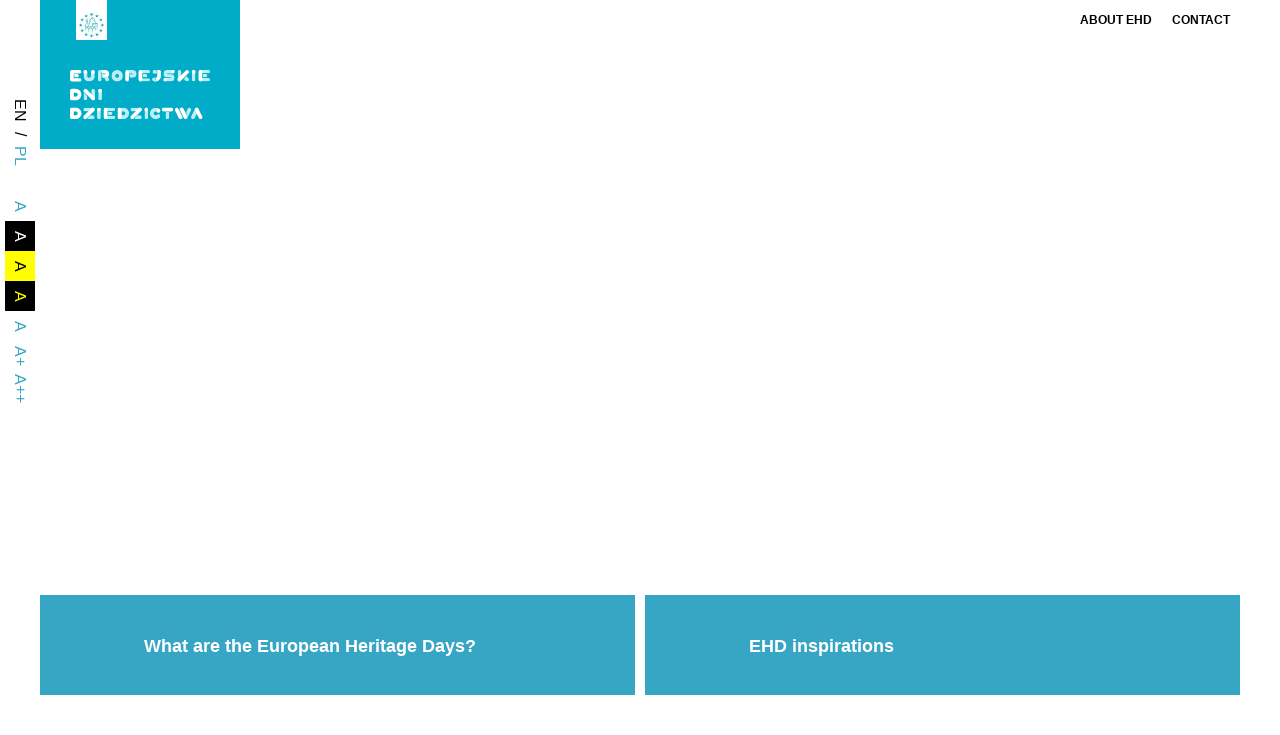

--- FILE ---
content_type: text/html; charset=UTF-8
request_url: https://edd.nid.pl/en/
body_size: 9977
content:
<!DOCTYPE html><html lang="en-GB"><head><script data-no-optimize="1">var litespeed_docref=sessionStorage.getItem("litespeed_docref");litespeed_docref&&(Object.defineProperty(document,"referrer",{get:function(){return litespeed_docref}}),sessionStorage.removeItem("litespeed_docref"));</script><meta name="viewport" content="width=device-width"><meta charset="UTF-8" /><meta name="theme-color" content="#000000"><meta name="format-detection" content="telephone=no"><meta name="mobile-web-app-capable" content="yes"><meta name="apple-mobile-web-app-capable" content="yes"><title>Home - Europejskie Dni Dziedzictwa</title><link rel="profile" href="https://gmpg.org/xfn/11" /><meta name='robots' content='index, follow, max-image-preview:large, max-snippet:-1, max-video-preview:-1' /><style>img:is([sizes="auto" i], [sizes^="auto," i]) { contain-intrinsic-size: 3000px 1500px }</style><link rel="alternate" href="https://edd.nid.pl/" hreflang="pl" /><link rel="alternate" href="https://edd.nid.pl/en/" hreflang="en" /><link rel="canonical" href="https://edd.nid.pl/en/" /><meta property="og:locale" content="en_GB" /><meta property="og:locale:alternate" content="pl_PL" /><meta property="og:type" content="website" /><meta property="og:title" content="Home - Europejskie Dni Dziedzictwa" /><meta property="og:url" content="https://edd.nid.pl/en/" /><meta property="og:site_name" content="Europejskie Dni Dziedzictwa" /><meta property="article:publisher" content="https://www.facebook.com/europejskie.dni.dziedzictwa/" /><meta property="article:modified_time" content="2025-08-29T12:23:47+00:00" /><meta name="twitter:card" content="summary_large_image" /><script type="application/ld+json" class="yoast-schema-graph">{"@context":"https://schema.org","@graph":[{"@type":"WebPage","@id":"https://edd.nid.pl/en/","url":"https://edd.nid.pl/en/","name":"Home - Europejskie Dni Dziedzictwa","isPartOf":{"@id":"https://edd.nid.pl/en/#website"},"about":{"@id":"https://edd.nid.pl/en/#organization"},"datePublished":"2018-08-28T07:52:38+00:00","dateModified":"2025-08-29T12:23:47+00:00","breadcrumb":{"@id":"https://edd.nid.pl/en/#breadcrumb"},"inLanguage":"en-GB","potentialAction":[{"@type":"ReadAction","target":["https://edd.nid.pl/en/"]}]},{"@type":"BreadcrumbList","@id":"https://edd.nid.pl/en/#breadcrumb","itemListElement":[{"@type":"ListItem","position":1,"name":"Home"}]},{"@type":"WebSite","@id":"https://edd.nid.pl/en/#website","url":"https://edd.nid.pl/en/","name":"Europejskie Dni Dziedzictwa","description":"Witaj na stronie Europejskich Dni Dziedzictwa","publisher":{"@id":"https://edd.nid.pl/en/#organization"},"potentialAction":[{"@type":"SearchAction","target":{"@type":"EntryPoint","urlTemplate":"https://edd.nid.pl/en/?s={search_term_string}"},"query-input":{"@type":"PropertyValueSpecification","valueRequired":true,"valueName":"search_term_string"}}],"inLanguage":"en-GB"},{"@type":"Organization","@id":"https://edd.nid.pl/en/#organization","name":"Europejskie Dni Dziedzictwa","url":"https://edd.nid.pl/en/","logo":{"@type":"ImageObject","inLanguage":"en-GB","@id":"https://edd.nid.pl/en/#/schema/logo/image/","url":"https://edd.nid.pl/wp-content/uploads/2018/08/logo3.jpg","contentUrl":"https://edd.nid.pl/wp-content/uploads/2018/08/logo3.jpg","width":289,"height":369,"caption":"Europejskie Dni Dziedzictwa"},"image":{"@id":"https://edd.nid.pl/en/#/schema/logo/image/"},"sameAs":["https://www.facebook.com/europejskie.dni.dziedzictwa/","https://www.tiktok.com/@edd.nid","https://www.instagram.com/europejskie_dni_dziedzictwa/"]}]}</script><link rel='dns-prefetch' href='//maps.googleapis.com' /><link rel='dns-prefetch' href='//fonts.googleapis.com' /><link rel='dns-prefetch' href='//maxcdn.bootstrapcdn.com' /><link data-optimized="2" rel="stylesheet" href="https://edd.nid.pl/wp-content/litespeed/css/bb3b5fde57b2a24d3956251d18d3e310.css?ver=06718" /><style id='classic-theme-styles-inline-css' type='text/css'>.wp-block-button__link{color:#fff;background-color:#32373c;border-radius:9999px;box-shadow:none;text-decoration:none;padding:calc(.667em + 2px) calc(1.333em + 2px);font-size:1.125em}.wp-block-file__button{background:#32373c;color:#fff;text-decoration:none}</style><style id='global-styles-inline-css' type='text/css'>:root{--wp--preset--aspect-ratio--square: 1;--wp--preset--aspect-ratio--4-3: 4/3;--wp--preset--aspect-ratio--3-4: 3/4;--wp--preset--aspect-ratio--3-2: 3/2;--wp--preset--aspect-ratio--2-3: 2/3;--wp--preset--aspect-ratio--16-9: 16/9;--wp--preset--aspect-ratio--9-16: 9/16;--wp--preset--color--black: #000000;--wp--preset--color--cyan-bluish-gray: #abb8c3;--wp--preset--color--white: #ffffff;--wp--preset--color--pale-pink: #f78da7;--wp--preset--color--vivid-red: #cf2e2e;--wp--preset--color--luminous-vivid-orange: #ff6900;--wp--preset--color--luminous-vivid-amber: #fcb900;--wp--preset--color--light-green-cyan: #7bdcb5;--wp--preset--color--vivid-green-cyan: #00d084;--wp--preset--color--pale-cyan-blue: #8ed1fc;--wp--preset--color--vivid-cyan-blue: #0693e3;--wp--preset--color--vivid-purple: #9b51e0;--wp--preset--gradient--vivid-cyan-blue-to-vivid-purple: linear-gradient(135deg,rgba(6,147,227,1) 0%,rgb(155,81,224) 100%);--wp--preset--gradient--light-green-cyan-to-vivid-green-cyan: linear-gradient(135deg,rgb(122,220,180) 0%,rgb(0,208,130) 100%);--wp--preset--gradient--luminous-vivid-amber-to-luminous-vivid-orange: linear-gradient(135deg,rgba(252,185,0,1) 0%,rgba(255,105,0,1) 100%);--wp--preset--gradient--luminous-vivid-orange-to-vivid-red: linear-gradient(135deg,rgba(255,105,0,1) 0%,rgb(207,46,46) 100%);--wp--preset--gradient--very-light-gray-to-cyan-bluish-gray: linear-gradient(135deg,rgb(238,238,238) 0%,rgb(169,184,195) 100%);--wp--preset--gradient--cool-to-warm-spectrum: linear-gradient(135deg,rgb(74,234,220) 0%,rgb(151,120,209) 20%,rgb(207,42,186) 40%,rgb(238,44,130) 60%,rgb(251,105,98) 80%,rgb(254,248,76) 100%);--wp--preset--gradient--blush-light-purple: linear-gradient(135deg,rgb(255,206,236) 0%,rgb(152,150,240) 100%);--wp--preset--gradient--blush-bordeaux: linear-gradient(135deg,rgb(254,205,165) 0%,rgb(254,45,45) 50%,rgb(107,0,62) 100%);--wp--preset--gradient--luminous-dusk: linear-gradient(135deg,rgb(255,203,112) 0%,rgb(199,81,192) 50%,rgb(65,88,208) 100%);--wp--preset--gradient--pale-ocean: linear-gradient(135deg,rgb(255,245,203) 0%,rgb(182,227,212) 50%,rgb(51,167,181) 100%);--wp--preset--gradient--electric-grass: linear-gradient(135deg,rgb(202,248,128) 0%,rgb(113,206,126) 100%);--wp--preset--gradient--midnight: linear-gradient(135deg,rgb(2,3,129) 0%,rgb(40,116,252) 100%);--wp--preset--font-size--small: 13px;--wp--preset--font-size--medium: 20px;--wp--preset--font-size--large: 36px;--wp--preset--font-size--x-large: 42px;--wp--preset--spacing--20: 0.44rem;--wp--preset--spacing--30: 0.67rem;--wp--preset--spacing--40: 1rem;--wp--preset--spacing--50: 1.5rem;--wp--preset--spacing--60: 2.25rem;--wp--preset--spacing--70: 3.38rem;--wp--preset--spacing--80: 5.06rem;--wp--preset--shadow--natural: 6px 6px 9px rgba(0, 0, 0, 0.2);--wp--preset--shadow--deep: 12px 12px 50px rgba(0, 0, 0, 0.4);--wp--preset--shadow--sharp: 6px 6px 0px rgba(0, 0, 0, 0.2);--wp--preset--shadow--outlined: 6px 6px 0px -3px rgba(255, 255, 255, 1), 6px 6px rgba(0, 0, 0, 1);--wp--preset--shadow--crisp: 6px 6px 0px rgba(0, 0, 0, 1);}:where(.is-layout-flex){gap: 0.5em;}:where(.is-layout-grid){gap: 0.5em;}body .is-layout-flex{display: flex;}.is-layout-flex{flex-wrap: wrap;align-items: center;}.is-layout-flex > :is(*, div){margin: 0;}body .is-layout-grid{display: grid;}.is-layout-grid > :is(*, div){margin: 0;}:where(.wp-block-columns.is-layout-flex){gap: 2em;}:where(.wp-block-columns.is-layout-grid){gap: 2em;}:where(.wp-block-post-template.is-layout-flex){gap: 1.25em;}:where(.wp-block-post-template.is-layout-grid){gap: 1.25em;}.has-black-color{color: var(--wp--preset--color--black) !important;}.has-cyan-bluish-gray-color{color: var(--wp--preset--color--cyan-bluish-gray) !important;}.has-white-color{color: var(--wp--preset--color--white) !important;}.has-pale-pink-color{color: var(--wp--preset--color--pale-pink) !important;}.has-vivid-red-color{color: var(--wp--preset--color--vivid-red) !important;}.has-luminous-vivid-orange-color{color: var(--wp--preset--color--luminous-vivid-orange) !important;}.has-luminous-vivid-amber-color{color: var(--wp--preset--color--luminous-vivid-amber) !important;}.has-light-green-cyan-color{color: var(--wp--preset--color--light-green-cyan) !important;}.has-vivid-green-cyan-color{color: var(--wp--preset--color--vivid-green-cyan) !important;}.has-pale-cyan-blue-color{color: var(--wp--preset--color--pale-cyan-blue) !important;}.has-vivid-cyan-blue-color{color: var(--wp--preset--color--vivid-cyan-blue) !important;}.has-vivid-purple-color{color: var(--wp--preset--color--vivid-purple) !important;}.has-black-background-color{background-color: var(--wp--preset--color--black) !important;}.has-cyan-bluish-gray-background-color{background-color: var(--wp--preset--color--cyan-bluish-gray) !important;}.has-white-background-color{background-color: var(--wp--preset--color--white) !important;}.has-pale-pink-background-color{background-color: var(--wp--preset--color--pale-pink) !important;}.has-vivid-red-background-color{background-color: var(--wp--preset--color--vivid-red) !important;}.has-luminous-vivid-orange-background-color{background-color: var(--wp--preset--color--luminous-vivid-orange) !important;}.has-luminous-vivid-amber-background-color{background-color: var(--wp--preset--color--luminous-vivid-amber) !important;}.has-light-green-cyan-background-color{background-color: var(--wp--preset--color--light-green-cyan) !important;}.has-vivid-green-cyan-background-color{background-color: var(--wp--preset--color--vivid-green-cyan) !important;}.has-pale-cyan-blue-background-color{background-color: var(--wp--preset--color--pale-cyan-blue) !important;}.has-vivid-cyan-blue-background-color{background-color: var(--wp--preset--color--vivid-cyan-blue) !important;}.has-vivid-purple-background-color{background-color: var(--wp--preset--color--vivid-purple) !important;}.has-black-border-color{border-color: var(--wp--preset--color--black) !important;}.has-cyan-bluish-gray-border-color{border-color: var(--wp--preset--color--cyan-bluish-gray) !important;}.has-white-border-color{border-color: var(--wp--preset--color--white) !important;}.has-pale-pink-border-color{border-color: var(--wp--preset--color--pale-pink) !important;}.has-vivid-red-border-color{border-color: var(--wp--preset--color--vivid-red) !important;}.has-luminous-vivid-orange-border-color{border-color: var(--wp--preset--color--luminous-vivid-orange) !important;}.has-luminous-vivid-amber-border-color{border-color: var(--wp--preset--color--luminous-vivid-amber) !important;}.has-light-green-cyan-border-color{border-color: var(--wp--preset--color--light-green-cyan) !important;}.has-vivid-green-cyan-border-color{border-color: var(--wp--preset--color--vivid-green-cyan) !important;}.has-pale-cyan-blue-border-color{border-color: var(--wp--preset--color--pale-cyan-blue) !important;}.has-vivid-cyan-blue-border-color{border-color: var(--wp--preset--color--vivid-cyan-blue) !important;}.has-vivid-purple-border-color{border-color: var(--wp--preset--color--vivid-purple) !important;}.has-vivid-cyan-blue-to-vivid-purple-gradient-background{background: var(--wp--preset--gradient--vivid-cyan-blue-to-vivid-purple) !important;}.has-light-green-cyan-to-vivid-green-cyan-gradient-background{background: var(--wp--preset--gradient--light-green-cyan-to-vivid-green-cyan) !important;}.has-luminous-vivid-amber-to-luminous-vivid-orange-gradient-background{background: var(--wp--preset--gradient--luminous-vivid-amber-to-luminous-vivid-orange) !important;}.has-luminous-vivid-orange-to-vivid-red-gradient-background{background: var(--wp--preset--gradient--luminous-vivid-orange-to-vivid-red) !important;}.has-very-light-gray-to-cyan-bluish-gray-gradient-background{background: var(--wp--preset--gradient--very-light-gray-to-cyan-bluish-gray) !important;}.has-cool-to-warm-spectrum-gradient-background{background: var(--wp--preset--gradient--cool-to-warm-spectrum) !important;}.has-blush-light-purple-gradient-background{background: var(--wp--preset--gradient--blush-light-purple) !important;}.has-blush-bordeaux-gradient-background{background: var(--wp--preset--gradient--blush-bordeaux) !important;}.has-luminous-dusk-gradient-background{background: var(--wp--preset--gradient--luminous-dusk) !important;}.has-pale-ocean-gradient-background{background: var(--wp--preset--gradient--pale-ocean) !important;}.has-electric-grass-gradient-background{background: var(--wp--preset--gradient--electric-grass) !important;}.has-midnight-gradient-background{background: var(--wp--preset--gradient--midnight) !important;}.has-small-font-size{font-size: var(--wp--preset--font-size--small) !important;}.has-medium-font-size{font-size: var(--wp--preset--font-size--medium) !important;}.has-large-font-size{font-size: var(--wp--preset--font-size--large) !important;}.has-x-large-font-size{font-size: var(--wp--preset--font-size--x-large) !important;} :where(.wp-block-post-template.is-layout-flex){gap: 1.25em;}:where(.wp-block-post-template.is-layout-grid){gap: 1.25em;} :where(.wp-block-columns.is-layout-flex){gap: 2em;}:where(.wp-block-columns.is-layout-grid){gap: 2em;} :root :where(.wp-block-pullquote){font-size: 1.5em;line-height: 1.6;}</style><link rel='stylesheet' id='font-awesome-css' href='//maxcdn.bootstrapcdn.com/font-awesome/4.3.0/css/font-awesome.min.css?ver=4.3.0' type='text/css' media='all' /><script type="litespeed/javascript" data-src="https://edd.nid.pl/wp-includes/js/jquery/jquery.min.js" id="jquery-core-js"></script><script type="litespeed/javascript">!function(f,b,e,v,n,t,s){if(f.fbq)return;n=f.fbq=function(){n.callMethod?n.callMethod.apply(n,arguments):n.queue.push(arguments)};if(!f._fbq)f._fbq=n;n.push=n;n.loaded=!0;n.version='2.0';n.queue=[];t=b.createElement(e);t.async=!0;t.src=v;s=b.getElementsByTagName(e)[0];s.parentNode.insertBefore(t,s)}(window,document,'script','https://connect.facebook.net/en_US/fbevents.js?v=next')</script><script type="litespeed/javascript">var url=window.location.origin+'?ob=open-bridge';fbq('set','openbridge','524252118118883',url)</script><script type="litespeed/javascript">fbq('init','524252118118883',{},{"agent":"wordpress-6.8.2-3.0.14"})</script><script type="litespeed/javascript">fbq('track','PageView',[])</script><noscript><img height="1" width="1" style="display:none" alt="fbpx" src="https://www.facebook.com/tr?id=524252118118883&ev=PageView&noscript=1" /></noscript><link rel="icon" href="https://edd.nid.pl/wp-content/uploads/2018/08/cropped-favicon-32x32.png" sizes="32x32" /><link rel="icon" href="https://edd.nid.pl/wp-content/uploads/2018/08/cropped-favicon-192x192.png" sizes="192x192" /><link rel="apple-touch-icon" href="https://edd.nid.pl/wp-content/uploads/2018/08/cropped-favicon-180x180.png" /><meta name="msapplication-TileImage" content="https://edd.nid.pl/wp-content/uploads/2018/08/cropped-favicon-270x270.png" /></head><body data-rsssl=1 class="home wp-singular page-template-default page page-id-863 wp-theme-edd desktop chrome"><div id="hd" class="sss"><div id="hd1" class="sss"><div id="hdc" class="ssc"><div id="hdcc" class="css"><div id="logo"><div id="logo1" style="background-color:#01acc8" class="css"><a href="https://edd.nid.pl/en/" title="Europejskie Dni Dziedzictwa"><img data-lazyloaded="1" src="[data-uri]" width="57" height="74" data-src="https://edd.nid.pl/wp-content/uploads/2018/08/logo1.jpg.webp" alt="Europejskie Dni Dziedzictwa" /></a></div><div id="logo2" style="background-color:#01acc8"><a href="https://edd.nid.pl/en/" title="Europejskie Dni Dziedzictwa"><img data-lazyloaded="1" src="[data-uri]" data-src="https://edd.nid.pl/wp-content/uploads/2023/08/logo-edd-w.svg" alt="Europejskie Dni Dziedzictwa" /></a></div></div><button type="button" id="menubutton"><span><span></span><span></span><span></span></span></button><div id="menu" class="css"><div id="h-menu" class="h-menu css"><ul class="vscroll css"><li class="menu-item menu-item-type-post_type menu-item-object-page"><a href="https://edd.nid.pl/en/about-edd/" class=""><span><span>About EHD</span></span></a></li><li class="menu-item menu-item-type-post_type menu-item-object-page"><a href="https://edd.nid.pl/en/contact/" class=""><span><span>Contact</span></span></a></li></ul></div></div></div><div id="hdl"><div id="logo-nid" class="c-col" title="Narodowy Instytut Dziedzictwa"><span class="aji ajia" data-img="https://edd.nid.pl/wp-content/uploads/2023/08/logo-nid-sygnet.svg" data-pos="img"><span class="ajic ajiac"></span></span></div><div id="hdlsm"><div class="hdlsm-el c-col"><div id="l-menu"><div class="lang-menu-item current-lang-item"><div><span>en</span></div></div><ul class="lang-menu"><li class="lang-menu-item lang-sep"><span>/</span></li><li class="lang-menu-item lang-pl"><a href="https://edd.nid.pl/" data-lang="pl"><span>pl</span></a></li></ul></div></div><div class="hdlsm-el c-col"><div id="aa-menu"><button type="button" class="aa-btn">A+</button><ul class="aa-menu"><li><button type="button" class="aab aa1" data-aa=""><span>A</span></button></li><li><button type="button" class="aab aa2" data-aa="aa2"><span>A</span></button></li><li><button type="button" class="aab aa3" data-aa="aa3"><span>A</span></button></li><li><button type="button" class="aab aa4" data-aa="aa4"><span>A</span></button></li><li><button type="button" class="aaab aaa1" data-aa="">A</button></li><li><button type="button" class="aaab aaa2" data-aa="aaa2">A+</button></li><li><button type="button" class="aaab aaa3" data-aa="aaa3">A++</button></li></ul></div></div></div></div><div id="hdr"></div></div></div></div><div id="mbn" class="sss"><div id="mbnc" class="ssc"><div id="slider" class="css"><div id="hsl2"><div id="hsl2c"><div class="sl2" data-id="1"></div></div><div id="hsl2cb"><div class="sl2" data-id="1"><div class="sl2c css"><div class="sl2c2"><div class="sl2c2cc"><div class="sl2c2c"></div></div></div></div></div></div></div></div></div></div><div id="main" class="sss"><div id="mainc" class="ssc"><div id="maincc" class="css"><div class="cc-sec cc-btns sec css"><div class="cc-btn c-col"><a class="css" href="https://edd.nid.pl/en/about-edd/"><span class="aji ajia" data-img="https://edd.nid.pl/wp-content/uploads/2018/08/i1.png" data-pos="img"><span class="ajic ajiac"></span></span><span class="cc-btn-t">What are the European Heritage Days?</span></a></div><div class="cc-btn c-col"><a class="css" href="https://edd.nid.pl/en/inspiracje-edd/"><span class="aji ajia" data-img="https://edd.nid.pl/wp-content/uploads/2018/08/i2.png" data-pos="img"><span class="ajic ajiac"></span></span><span class="cc-btn-t">EHD inspirations</span></a></div></div><div class="cc-sec cc-ttl sec css"><h3 class="sec-ttl"><a href="https://edd.nid.pl/en/wydarzenia/"><span class="sec-ttll">Recommended <strong> events</strong></span><span class="sec-ttlr"><strong> See</strong> the whole calendar</span></a></h3></div><div class="cc-sec cc-posts sec css"><div class="sec css"><h3 class="sec-ttl"><span class="sec-ttll"><strong> How</strong> to organize the EHD event?</span></h3></div><div class="sec css"><div class="e-cont css"><p>You will find out all on the subpage <a href="https://edd.nid.pl/en/organize-the-event/">&#8220;Organize an event&#8221;</a>.</p><p>&nbsp;</p><p>&nbsp;</p></div></div></div><div class="cc-sec cc-ttl sec css"><h3 class="sec-ttl"><a href="https://edd.nid.pl/en/aktualnosci/"><span class="sec-ttll">News</span><span class="sec-ttlr"><strong> See</strong> all news</span></a></h3></div></div></div></div><div id="lgs" class="sss"><div id="lgsc" class="ssc"><div class="lgsg css"><div class="lgsgi c-col"><span class="aji ajia" data-img="https://edd.nid.pl/wp-content/uploads/2024/07/logo_mkidn_pl_kolor_biale_tlo_cmyk-300x84.jpg" data-pos="img" data-alt="logo"><span class="ajic ajiac"></span></span></div><div class="lgsgi c-col"><span class="aji ajia" data-img="https://edd.nid.pl/wp-content/uploads/2024/07/img_6254-300x146.png" data-pos="img" data-alt="logo"><span class="ajic ajiac"></span></span></div></div><p style="font-size: 10px; margin-bottom: 15px;">Projekt finansowany ze środków Ministra Kultury i Dziedzictwa Narodowego.</p></div></div><div id="foot" class="sss"><div id="footc" class="ssc"><div id="footcc" class="css"><div id="footccc" class="css"><div id="f-menus" class="f-col c-col"><div id="f-menu1" class="c-col"><div class="f-menu css"><ul class="css"><li class="menu-item menu-item-type-post_type menu-item-object-page"><a href="https://edd.nid.pl/en/about-edd/"><span>About EHD</span></a></li><li class="menu-item menu-item-type-post_type menu-item-object-page"><a href="https://edd.nid.pl/en/contact/"><span>Contact</span></a></li></ul></div></div></div><div id="f-social" class="f-col c-col"><h4 class="f-ttl">Find us on:</h4><div class="f-cont css"><div class="sswi"><a href="https://www.youtube.com/user/tvnid" class="swibtn swi-yt" target="_blank"><span></span></a><a href="https://facebook.com/123163041066740" class="swibtn swi-fb" target="_blank"><span></span></a><a href="https://www.instagram.com/europejskie_dni_dziedzictwa?igsh=bW9yeDd2Y2txMGl3&utm_source=qr" class="swibtn swi-instagram" target="_blank"><span></span></a><a href="https://www.tiktok.com/@edd.nid?_t=8jk48yRalt3&_r=1" class="swibtn swi-tiktok" target="_blank"><span></span></a></div></div></div></div></div></div></div><script type="speculationrules">{"prefetch":[{"source":"document","where":{"and":[{"href_matches":"\ var th_scripts_support = {"show_results":"Show results"};</script><script type="module" src="https://edd.nid.pl/wp-content/themes/edd/ext/gallery-lightbox/js/gl.js"></script><script id="mg-js-extra" type="litespeed/javascript">var f_support={"add":"Dodano do Twojego przewodnika","remove":"Usuni\u0119to z Twojego przewodnika","lang":"en","cookie_name":"my_guide_posts_en"}</script><script id="mpl-js-extra" type="litespeed/javascript">var mpl_support={"loading":"\u0141adowanie mapy"}</script><script id="pll_cookie_script-js-after" type="litespeed/javascript">(function(){var expirationDate=new Date();expirationDate.setTime(expirationDate.getTime()+31536000*1000);document.cookie="pll_language=en; expires="+expirationDate.toUTCString()+"; path=/; secure; SameSite=Lax"}())</script><script id="gmaps-js-extra" type="litespeed/javascript">var s_box_support={"ajax_url":"https:\/\/edd.nid.pl\/wp-admin\/admin-ajax.php","markers_img":{"0":"marker","1":"marker_award","marker":["https:\/\/edd.nid.pl\/wp-content\/uploads\/2018\/08\/edd-marker.png",27,43,!1]},"post_type":"wydarzenia","lang":"en","lat_lng_cookie_html":"<p>Po od\u015bwie\u017ceniu strony tre\u015bci zostan\u0105 dostosowane do Twojej lokalizacji. Czy chcesz od\u015bwie\u017cy\u0107 teraz?<\/p><p><button type=\"button\" class=\"lat-lng-refresh\">Tak<\/button><button type=\"button\">Nie<\/button><\/p>","user_location_error":"Nie zezwoli\u0142e\u015b przegl\u0105darce na pobranie Twojej lokalizacji. Zmie\u0144 ustawienia przegl\u0105darki, aby m\u00f3c korzysta\u0107 z tej opcji.","date_to_txt":"do"}</script><script type="litespeed/javascript" data-src="https://maps.googleapis.com/maps/api/js?key=AIzaSyDLnCy5qfQPTx_an245fmxnGFI2759M6Cs&amp;callback=sbox&amp;libraries=places%2Cgeometry&amp;language=en&amp;ver=15" id="gmaps-js"></script><script id="newsletter-js-extra" type="litespeed/javascript">var newsletter_data={"action_url":"https:\/\/edd.nid.pl\/wp-admin\/admin-ajax.php"}</script><script data-no-optimize="1">window.lazyLoadOptions=Object.assign({},{threshold:300},window.lazyLoadOptions||{});!function(t,e){"object"==typeof exports&&"undefined"!=typeof module?module.exports=e():"function"==typeof define&&define.amd?define(e):(t="undefined"!=typeof globalThis?globalThis:t||self).LazyLoad=e()}(this,function(){"use strict";function e(){return(e=Object.assign||function(t){for(var e=1;e<arguments.length;e++){var n,a=arguments[e];for(n in a)Object.prototype.hasOwnProperty.call(a,n)&&(t[n]=a[n])}return t}).apply(this,arguments)}function o(t){return e({},at,t)}function l(t,e){return t.getAttribute(gt+e)}function c(t){return l(t,vt)}function s(t,e){return function(t,e,n){e=gt+e;null!==n?t.setAttribute(e,n):t.removeAttribute(e)}(t,vt,e)}function i(t){return s(t,null),0}function r(t){return null===c(t)}function u(t){return c(t)===_t}function d(t,e,n,a){t&&(void 0===a?void 0===n?t(e):t(e,n):t(e,n,a))}function f(t,e){et?t.classList.add(e):t.className+=(t.className?" ":"")+e}function _(t,e){et?t.classList.remove(e):t.className=t.className.replace(new RegExp("(^|\\s+)"+e+"(\\s+|$)")," ").replace(/^\s+/,"").replace(/\s+$/,"")}function g(t){return t.llTempImage}function v(t,e){!e||(e=e._observer)&&e.unobserve(t)}function b(t,e){t&&(t.loadingCount+=e)}function p(t,e){t&&(t.toLoadCount=e)}function n(t){for(var e,n=[],a=0;e=t.children[a];a+=1)"SOURCE"===e.tagName&&n.push(e);return n}function h(t,e){(t=t.parentNode)&&"PICTURE"===t.tagName&&n(t).forEach(e)}function a(t,e){n(t).forEach(e)}function m(t){return!!t[lt]}function E(t){return t[lt]}function I(t){return delete t[lt]}function y(e,t){var n;m(e)||(n={},t.forEach(function(t){n[t]=e.getAttribute(t)}),e[lt]=n)}function L(a,t){var o;m(a)&&(o=E(a),t.forEach(function(t){var e,n;e=a,(t=o[n=t])?e.setAttribute(n,t):e.removeAttribute(n)}))}function k(t,e,n){f(t,e.class_loading),s(t,st),n&&(b(n,1),d(e.callback_loading,t,n))}function A(t,e,n){n&&t.setAttribute(e,n)}function O(t,e){A(t,rt,l(t,e.data_sizes)),A(t,it,l(t,e.data_srcset)),A(t,ot,l(t,e.data_src))}function w(t,e,n){var a=l(t,e.data_bg_multi),o=l(t,e.data_bg_multi_hidpi);(a=nt&&o?o:a)&&(t.style.backgroundImage=a,n=n,f(t=t,(e=e).class_applied),s(t,dt),n&&(e.unobserve_completed&&v(t,e),d(e.callback_applied,t,n)))}function x(t,e){!e||0<e.loadingCount||0<e.toLoadCount||d(t.callback_finish,e)}function M(t,e,n){t.addEventListener(e,n),t.llEvLisnrs[e]=n}function N(t){return!!t.llEvLisnrs}function z(t){if(N(t)){var e,n,a=t.llEvLisnrs;for(e in a){var o=a[e];n=e,o=o,t.removeEventListener(n,o)}delete t.llEvLisnrs}}function C(t,e,n){var a;delete t.llTempImage,b(n,-1),(a=n)&&--a.toLoadCount,_(t,e.class_loading),e.unobserve_completed&&v(t,n)}function R(i,r,c){var l=g(i)||i;N(l)||function(t,e,n){N(t)||(t.llEvLisnrs={});var a="VIDEO"===t.tagName?"loadeddata":"load";M(t,a,e),M(t,"error",n)}(l,function(t){var e,n,a,o;n=r,a=c,o=u(e=i),C(e,n,a),f(e,n.class_loaded),s(e,ut),d(n.callback_loaded,e,a),o||x(n,a),z(l)},function(t){var e,n,a,o;n=r,a=c,o=u(e=i),C(e,n,a),f(e,n.class_error),s(e,ft),d(n.callback_error,e,a),o||x(n,a),z(l)})}function T(t,e,n){var a,o,i,r,c;t.llTempImage=document.createElement("IMG"),R(t,e,n),m(c=t)||(c[lt]={backgroundImage:c.style.backgroundImage}),i=n,r=l(a=t,(o=e).data_bg),c=l(a,o.data_bg_hidpi),(r=nt&&c?c:r)&&(a.style.backgroundImage='url("'.concat(r,'")'),g(a).setAttribute(ot,r),k(a,o,i)),w(t,e,n)}function G(t,e,n){var a;R(t,e,n),a=e,e=n,(t=Et[(n=t).tagName])&&(t(n,a),k(n,a,e))}function D(t,e,n){var a;a=t,(-1<It.indexOf(a.tagName)?G:T)(t,e,n)}function S(t,e,n){var a;t.setAttribute("loading","lazy"),R(t,e,n),a=e,(e=Et[(n=t).tagName])&&e(n,a),s(t,_t)}function V(t){t.removeAttribute(ot),t.removeAttribute(it),t.removeAttribute(rt)}function j(t){h(t,function(t){L(t,mt)}),L(t,mt)}function F(t){var e;(e=yt[t.tagName])?e(t):m(e=t)&&(t=E(e),e.style.backgroundImage=t.backgroundImage)}function P(t,e){var n;F(t),n=e,r(e=t)||u(e)||(_(e,n.class_entered),_(e,n.class_exited),_(e,n.class_applied),_(e,n.class_loading),_(e,n.class_loaded),_(e,n.class_error)),i(t),I(t)}function U(t,e,n,a){var o;n.cancel_on_exit&&(c(t)!==st||"IMG"===t.tagName&&(z(t),h(o=t,function(t){V(t)}),V(o),j(t),_(t,n.class_loading),b(a,-1),i(t),d(n.callback_cancel,t,e,a)))}function $(t,e,n,a){var o,i,r=(i=t,0<=bt.indexOf(c(i)));s(t,"entered"),f(t,n.class_entered),_(t,n.class_exited),o=t,i=a,n.unobserve_entered&&v(o,i),d(n.callback_enter,t,e,a),r||D(t,n,a)}function q(t){return t.use_native&&"loading"in HTMLImageElement.prototype}function H(t,o,i){t.forEach(function(t){return(a=t).isIntersecting||0<a.intersectionRatio?$(t.target,t,o,i):(e=t.target,n=t,a=o,t=i,void(r(e)||(f(e,a.class_exited),U(e,n,a,t),d(a.callback_exit,e,n,t))));var e,n,a})}function B(e,n){var t;tt&&!q(e)&&(n._observer=new IntersectionObserver(function(t){H(t,e,n)},{root:(t=e).container===document?null:t.container,rootMargin:t.thresholds||t.threshold+"px"}))}function J(t){return Array.prototype.slice.call(t)}function K(t){return t.container.querySelectorAll(t.elements_selector)}function Q(t){return c(t)===ft}function W(t,e){return e=t||K(e),J(e).filter(r)}function X(e,t){var n;(n=K(e),J(n).filter(Q)).forEach(function(t){_(t,e.class_error),i(t)}),t.update()}function t(t,e){var n,a,t=o(t);this._settings=t,this.loadingCount=0,B(t,this),n=t,a=this,Y&&window.addEventListener("online",function(){X(n,a)}),this.update(e)}var Y="undefined"!=typeof window,Z=Y&&!("onscroll"in window)||"undefined"!=typeof navigator&&/(gle|ing|ro)bot|crawl|spider/i.test(navigator.userAgent),tt=Y&&"IntersectionObserver"in window,et=Y&&"classList"in document.createElement("p"),nt=Y&&1<window.devicePixelRatio,at={elements_selector:".lazy",container:Z||Y?document:null,threshold:300,thresholds:null,data_src:"src",data_srcset:"srcset",data_sizes:"sizes",data_bg:"bg",data_bg_hidpi:"bg-hidpi",data_bg_multi:"bg-multi",data_bg_multi_hidpi:"bg-multi-hidpi",data_poster:"poster",class_applied:"applied",class_loading:"litespeed-loading",class_loaded:"litespeed-loaded",class_error:"error",class_entered:"entered",class_exited:"exited",unobserve_completed:!0,unobserve_entered:!1,cancel_on_exit:!0,callback_enter:null,callback_exit:null,callback_applied:null,callback_loading:null,callback_loaded:null,callback_error:null,callback_finish:null,callback_cancel:null,use_native:!1},ot="src",it="srcset",rt="sizes",ct="poster",lt="llOriginalAttrs",st="loading",ut="loaded",dt="applied",ft="error",_t="native",gt="data-",vt="ll-status",bt=[st,ut,dt,ft],pt=[ot],ht=[ot,ct],mt=[ot,it,rt],Et={IMG:function(t,e){h(t,function(t){y(t,mt),O(t,e)}),y(t,mt),O(t,e)},IFRAME:function(t,e){y(t,pt),A(t,ot,l(t,e.data_src))},VIDEO:function(t,e){a(t,function(t){y(t,pt),A(t,ot,l(t,e.data_src))}),y(t,ht),A(t,ct,l(t,e.data_poster)),A(t,ot,l(t,e.data_src)),t.load()}},It=["IMG","IFRAME","VIDEO"],yt={IMG:j,IFRAME:function(t){L(t,pt)},VIDEO:function(t){a(t,function(t){L(t,pt)}),L(t,ht),t.load()}},Lt=["IMG","IFRAME","VIDEO"];return t.prototype={update:function(t){var e,n,a,o=this._settings,i=W(t,o);{if(p(this,i.length),!Z&&tt)return q(o)?(e=o,n=this,i.forEach(function(t){-1!==Lt.indexOf(t.tagName)&&S(t,e,n)}),void p(n,0)):(t=this._observer,o=i,t.disconnect(),a=t,void o.forEach(function(t){a.observe(t)}));this.loadAll(i)}},destroy:function(){this._observer&&this._observer.disconnect(),K(this._settings).forEach(function(t){I(t)}),delete this._observer,delete this._settings,delete this.loadingCount,delete this.toLoadCount},loadAll:function(t){var e=this,n=this._settings;W(t,n).forEach(function(t){v(t,e),D(t,n,e)})},restoreAll:function(){var e=this._settings;K(e).forEach(function(t){P(t,e)})}},t.load=function(t,e){e=o(e);D(t,e)},t.resetStatus=function(t){i(t)},t}),function(t,e){"use strict";function n(){e.body.classList.add("litespeed_lazyloaded")}function a(){console.log("[LiteSpeed] Start Lazy Load"),o=new LazyLoad(Object.assign({},t.lazyLoadOptions||{},{elements_selector:"[data-lazyloaded]",callback_finish:n})),i=function(){o.update()},t.MutationObserver&&new MutationObserver(i).observe(e.documentElement,{childList:!0,subtree:!0,attributes:!0})}var o,i;t.addEventListener?t.addEventListener("load",a,!1):t.attachEvent("onload",a)}(window,document);</script><script data-no-optimize="1">window.litespeed_ui_events=window.litespeed_ui_events||["mouseover","click","keydown","wheel","touchmove","touchstart"];var urlCreator=window.URL||window.webkitURL;function litespeed_load_delayed_js_force(){console.log("[LiteSpeed] Start Load JS Delayed"),litespeed_ui_events.forEach(e=>{window.removeEventListener(e,litespeed_load_delayed_js_force,{passive:!0})}),document.querySelectorAll("iframe[data-litespeed-src]").forEach(e=>{e.setAttribute("src",e.getAttribute("data-litespeed-src"))}),"loading"==document.readyState?window.addEventListener("DOMContentLoaded",litespeed_load_delayed_js):litespeed_load_delayed_js()}litespeed_ui_events.forEach(e=>{window.addEventListener(e,litespeed_load_delayed_js_force,{passive:!0})});async function litespeed_load_delayed_js(){let t=[];for(var d in document.querySelectorAll('script[type="litespeed/javascript"]').forEach(e=>{t.push(e)}),t)await new Promise(e=>litespeed_load_one(t[d],e));document.dispatchEvent(new Event("DOMContentLiteSpeedLoaded")),window.dispatchEvent(new Event("DOMContentLiteSpeedLoaded"))}function litespeed_load_one(t,e){console.log("[LiteSpeed] Load ",t);var d=document.createElement("script");d.addEventListener("load",e),d.addEventListener("error",e),t.getAttributeNames().forEach(e=>{"type"!=e&&d.setAttribute("data-src"==e?"src":e,t.getAttribute(e))});let a=!(d.type="text/javascript");!d.src&&t.textContent&&(d.src=litespeed_inline2src(t.textContent),a=!0),t.after(d),t.remove(),a&&e()}function litespeed_inline2src(t){try{var d=urlCreator.createObjectURL(new Blob([t.replace(/^(?:<!--)?(.*?)(?:-->)?$/gm,"$1")],{type:"text/javascript"}))}catch(e){d="data:text/javascript;base64,"+btoa(t.replace(/^(?:<!--)?(.*?)(?:-->)?$/gm,"$1"))}return d}</script><script data-no-optimize="1">var litespeed_vary=document.cookie.replace(/(?:(?:^|.*;\s*)_lscache_vary\s*\=\s*([^;]*).*$)|^.*$/,"");litespeed_vary||fetch("/wp-content/plugins/litespeed-cache/guest.vary.php",{method:"POST",cache:"no-cache",redirect:"follow"}).then(e=>e.json()).then(e=>{console.log(e),e.hasOwnProperty("reload")&&"yes"==e.reload&&(sessionStorage.setItem("litespeed_docref",document.referrer),window.location.reload(!0))});</script><script data-optimized="1" type="litespeed/javascript" data-src="https://edd.nid.pl/wp-content/litespeed/js/49b4883f26df4b73c04874290df60e5b.js?ver=06718"></script></body></html>
<!-- Page optimized by LiteSpeed Cache @2026-01-17 16:27:11 -->

<!-- Page cached by LiteSpeed Cache 7.6.2 on 2026-01-17 16:27:11 -->
<!-- Guest Mode -->
<!-- QUIC.cloud UCSS in queue -->

--- FILE ---
content_type: image/svg+xml
request_url: https://edd.nid.pl/wp-content/themes/edd/img/instagram.svg
body_size: 544
content:
<svg xmlns="http://www.w3.org/2000/svg" xmlns:xlink="http://www.w3.org/1999/xlink" version="1.1" width="256" height="256" viewBox="0 0 256 256" xml:space="preserve">

<defs>
</defs>
<g style="stroke: none; stroke-width: 0; stroke-dasharray: none; stroke-linecap: butt; stroke-linejoin: miter; stroke-miterlimit: 10; fill: none; fill-rule: nonzero; opacity: 1;" transform="translate(1.4065934065934016 1.4065934065934016) scale(2.81 2.81)" >
	<path d="M 62.263 90 H 27.738 C 12.443 90 0 77.557 0 62.263 V 27.738 C 0 12.443 12.443 0 27.738 0 h 34.525 C 77.557 0 90 12.443 90 27.738 v 34.525 C 90 77.557 77.557 90 62.263 90 z M 27.738 7 C 16.303 7 7 16.303 7 27.738 v 34.525 C 7 73.697 16.303 83 27.738 83 h 34.525 C 73.697 83 83 73.697 83 62.263 V 27.738 C 83 16.303 73.697 7 62.263 7 H 27.738 z" style="stroke: none; stroke-width: 1; stroke-dasharray: none; stroke-linecap: butt; stroke-linejoin: miter; stroke-miterlimit: 10; fill: rgb(0,0,0); fill-rule: nonzero; opacity: 1;" transform=" matrix(1 0 0 1 0 0) " stroke-linecap="round" />
	<path d="M 45.255 70.47 c -13.904 0 -25.215 -11.312 -25.215 -25.215 S 31.352 20.04 45.255 20.04 s 25.215 11.312 25.215 25.215 S 59.159 70.47 45.255 70.47 z M 45.255 27.04 c -10.044 0 -18.215 8.171 -18.215 18.215 c 0 10.044 8.171 18.215 18.215 18.215 c 10.044 0 18.215 -8.171 18.215 -18.215 C 63.471 35.211 55.3 27.04 45.255 27.04 z" style="stroke: none; stroke-width: 1; stroke-dasharray: none; stroke-linecap: butt; stroke-linejoin: miter; stroke-miterlimit: 10; fill: rgb(0,0,0); fill-rule: nonzero; opacity: 1;" transform=" matrix(1 0 0 1 0 0) " stroke-linecap="round" />
	<circle cx="70.557" cy="19.936999999999998" r="4.897" style="stroke: none; stroke-width: 1; stroke-dasharray: none; stroke-linecap: butt; stroke-linejoin: miter; stroke-miterlimit: 10; fill: rgb(0,0,0); fill-rule: nonzero; opacity: 1;" transform="  matrix(1 0 0 1 0 0) "/>
</g>
</svg>